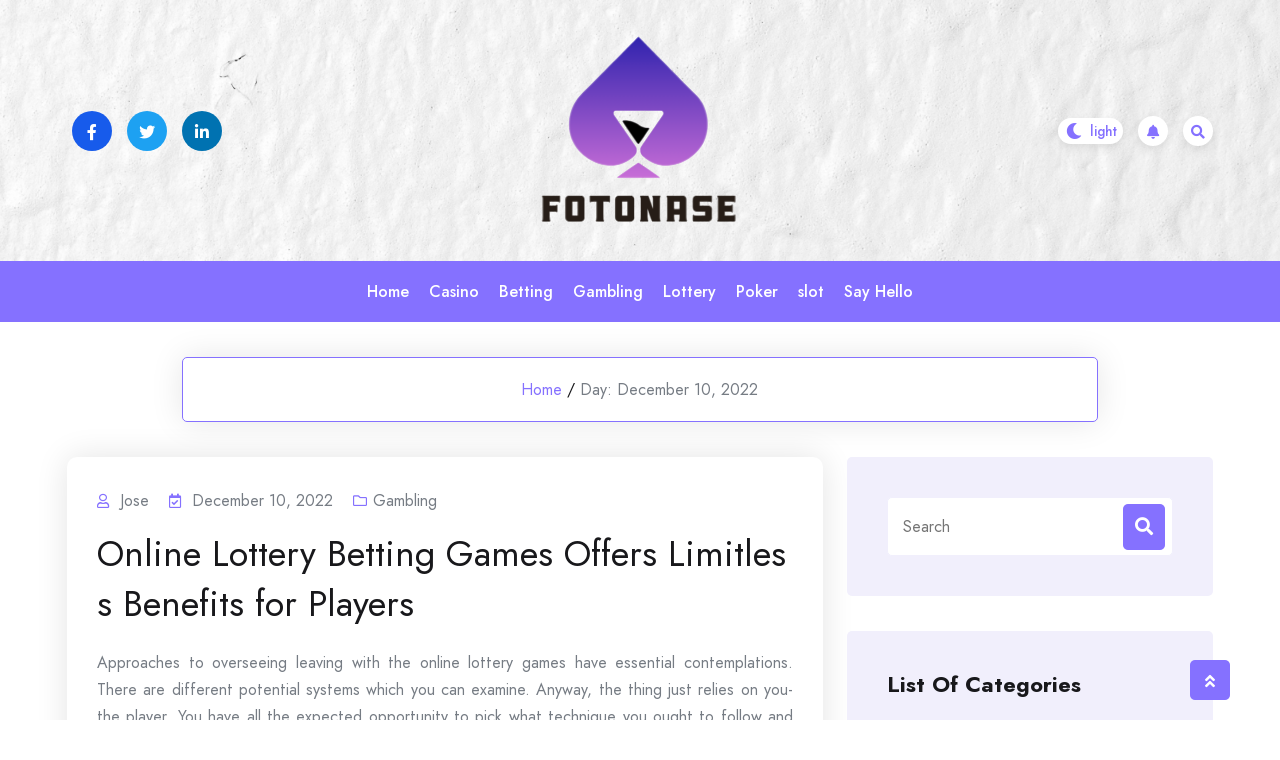

--- FILE ---
content_type: text/html; charset=UTF-8
request_url: https://fotonase.com/2022/12/10
body_size: 15495
content:
				<!DOCTYPE html>
				<html lang="en-US" >
				<head>
						<meta charset="UTF-8">
				<meta name="viewport" content="width=device-width, initial-scale=1">
				<link rel="profile" href="http://gmpg.org/xfn/11">
				<meta name='robots' content='noindex, follow' />
	<style>img:is([sizes="auto" i], [sizes^="auto," i]) { contain-intrinsic-size: 3000px 1500px }</style>
	
	<!-- This site is optimized with the Yoast SEO plugin v25.3 - https://yoast.com/wordpress/plugins/seo/ -->
	<title>December 10, 2022 - Fotonase</title>
	<meta property="og:locale" content="en_US" />
	<meta property="og:type" content="website" />
	<meta property="og:title" content="December 10, 2022 - Fotonase" />
	<meta property="og:url" content="https://fotonase.com/2022/12/10" />
	<meta property="og:site_name" content="Fotonase" />
	<meta name="twitter:card" content="summary_large_image" />
	<script type="application/ld+json" class="yoast-schema-graph">{"@context":"https://schema.org","@graph":[{"@type":"CollectionPage","@id":"https://fotonase.com/2022/12/10","url":"https://fotonase.com/2022/12/10","name":"December 10, 2022 - Fotonase","isPartOf":{"@id":"https://fotonase.com/#website"},"breadcrumb":{"@id":"https://fotonase.com/2022/12/10#breadcrumb"},"inLanguage":"en-US"},{"@type":"BreadcrumbList","@id":"https://fotonase.com/2022/12/10#breadcrumb","itemListElement":[{"@type":"ListItem","position":1,"name":"Home","item":"https://fotonase.com/"},{"@type":"ListItem","position":2,"name":"Archives for December 10, 2022"}]},{"@type":"WebSite","@id":"https://fotonase.com/#website","url":"https://fotonase.com/","name":"Fotonase","description":"Plenteous Rewarding Facts That Assist You Lucratively","publisher":{"@id":"https://fotonase.com/#organization"},"potentialAction":[{"@type":"SearchAction","target":{"@type":"EntryPoint","urlTemplate":"https://fotonase.com/?s={search_term_string}"},"query-input":{"@type":"PropertyValueSpecification","valueRequired":true,"valueName":"search_term_string"}}],"inLanguage":"en-US"},{"@type":"Organization","@id":"https://fotonase.com/#organization","name":"Fotonase","url":"https://fotonase.com/","logo":{"@type":"ImageObject","inLanguage":"en-US","@id":"https://fotonase.com/#/schema/logo/image/","url":"https://fotonase.com/wp-content/uploads/2025/08/image-Photoroom-2025-08-19T165649.871.png","contentUrl":"https://fotonase.com/wp-content/uploads/2025/08/image-Photoroom-2025-08-19T165649.871.png","width":208,"height":201,"caption":"Fotonase"},"image":{"@id":"https://fotonase.com/#/schema/logo/image/"}}]}</script>
	<!-- / Yoast SEO plugin. -->


<link rel='dns-prefetch' href='//fonts.googleapis.com' />
<link rel="alternate" type="application/rss+xml" title="Fotonase &raquo; Feed" href="https://fotonase.com/feed" />
<link rel="alternate" type="application/rss+xml" title="Fotonase &raquo; Comments Feed" href="https://fotonase.com/comments/feed" />
<script>
window._wpemojiSettings = {"baseUrl":"https:\/\/s.w.org\/images\/core\/emoji\/16.0.1\/72x72\/","ext":".png","svgUrl":"https:\/\/s.w.org\/images\/core\/emoji\/16.0.1\/svg\/","svgExt":".svg","source":{"concatemoji":"https:\/\/fotonase.com\/wp-includes\/js\/wp-emoji-release.min.js?ver=6.8.3"}};
/*! This file is auto-generated */
!function(s,n){var o,i,e;function c(e){try{var t={supportTests:e,timestamp:(new Date).valueOf()};sessionStorage.setItem(o,JSON.stringify(t))}catch(e){}}function p(e,t,n){e.clearRect(0,0,e.canvas.width,e.canvas.height),e.fillText(t,0,0);var t=new Uint32Array(e.getImageData(0,0,e.canvas.width,e.canvas.height).data),a=(e.clearRect(0,0,e.canvas.width,e.canvas.height),e.fillText(n,0,0),new Uint32Array(e.getImageData(0,0,e.canvas.width,e.canvas.height).data));return t.every(function(e,t){return e===a[t]})}function u(e,t){e.clearRect(0,0,e.canvas.width,e.canvas.height),e.fillText(t,0,0);for(var n=e.getImageData(16,16,1,1),a=0;a<n.data.length;a++)if(0!==n.data[a])return!1;return!0}function f(e,t,n,a){switch(t){case"flag":return n(e,"\ud83c\udff3\ufe0f\u200d\u26a7\ufe0f","\ud83c\udff3\ufe0f\u200b\u26a7\ufe0f")?!1:!n(e,"\ud83c\udde8\ud83c\uddf6","\ud83c\udde8\u200b\ud83c\uddf6")&&!n(e,"\ud83c\udff4\udb40\udc67\udb40\udc62\udb40\udc65\udb40\udc6e\udb40\udc67\udb40\udc7f","\ud83c\udff4\u200b\udb40\udc67\u200b\udb40\udc62\u200b\udb40\udc65\u200b\udb40\udc6e\u200b\udb40\udc67\u200b\udb40\udc7f");case"emoji":return!a(e,"\ud83e\udedf")}return!1}function g(e,t,n,a){var r="undefined"!=typeof WorkerGlobalScope&&self instanceof WorkerGlobalScope?new OffscreenCanvas(300,150):s.createElement("canvas"),o=r.getContext("2d",{willReadFrequently:!0}),i=(o.textBaseline="top",o.font="600 32px Arial",{});return e.forEach(function(e){i[e]=t(o,e,n,a)}),i}function t(e){var t=s.createElement("script");t.src=e,t.defer=!0,s.head.appendChild(t)}"undefined"!=typeof Promise&&(o="wpEmojiSettingsSupports",i=["flag","emoji"],n.supports={everything:!0,everythingExceptFlag:!0},e=new Promise(function(e){s.addEventListener("DOMContentLoaded",e,{once:!0})}),new Promise(function(t){var n=function(){try{var e=JSON.parse(sessionStorage.getItem(o));if("object"==typeof e&&"number"==typeof e.timestamp&&(new Date).valueOf()<e.timestamp+604800&&"object"==typeof e.supportTests)return e.supportTests}catch(e){}return null}();if(!n){if("undefined"!=typeof Worker&&"undefined"!=typeof OffscreenCanvas&&"undefined"!=typeof URL&&URL.createObjectURL&&"undefined"!=typeof Blob)try{var e="postMessage("+g.toString()+"("+[JSON.stringify(i),f.toString(),p.toString(),u.toString()].join(",")+"));",a=new Blob([e],{type:"text/javascript"}),r=new Worker(URL.createObjectURL(a),{name:"wpTestEmojiSupports"});return void(r.onmessage=function(e){c(n=e.data),r.terminate(),t(n)})}catch(e){}c(n=g(i,f,p,u))}t(n)}).then(function(e){for(var t in e)n.supports[t]=e[t],n.supports.everything=n.supports.everything&&n.supports[t],"flag"!==t&&(n.supports.everythingExceptFlag=n.supports.everythingExceptFlag&&n.supports[t]);n.supports.everythingExceptFlag=n.supports.everythingExceptFlag&&!n.supports.flag,n.DOMReady=!1,n.readyCallback=function(){n.DOMReady=!0}}).then(function(){return e}).then(function(){var e;n.supports.everything||(n.readyCallback(),(e=n.source||{}).concatemoji?t(e.concatemoji):e.wpemoji&&e.twemoji&&(t(e.twemoji),t(e.wpemoji)))}))}((window,document),window._wpemojiSettings);
</script>
<style id='wp-emoji-styles-inline-css'>

	img.wp-smiley, img.emoji {
		display: inline !important;
		border: none !important;
		box-shadow: none !important;
		height: 1em !important;
		width: 1em !important;
		margin: 0 0.07em !important;
		vertical-align: -0.1em !important;
		background: none !important;
		padding: 0 !important;
	}
</style>
<link rel='stylesheet' id='wp-block-library-css' href='https://fotonase.com/wp-includes/css/dist/block-library/style.min.css?ver=6.8.3' media='all' />
<style id='wp-block-library-theme-inline-css'>
.wp-block-audio :where(figcaption){color:#555;font-size:13px;text-align:center}.is-dark-theme .wp-block-audio :where(figcaption){color:#ffffffa6}.wp-block-audio{margin:0 0 1em}.wp-block-code{border:1px solid #ccc;border-radius:4px;font-family:Menlo,Consolas,monaco,monospace;padding:.8em 1em}.wp-block-embed :where(figcaption){color:#555;font-size:13px;text-align:center}.is-dark-theme .wp-block-embed :where(figcaption){color:#ffffffa6}.wp-block-embed{margin:0 0 1em}.blocks-gallery-caption{color:#555;font-size:13px;text-align:center}.is-dark-theme .blocks-gallery-caption{color:#ffffffa6}:root :where(.wp-block-image figcaption){color:#555;font-size:13px;text-align:center}.is-dark-theme :root :where(.wp-block-image figcaption){color:#ffffffa6}.wp-block-image{margin:0 0 1em}.wp-block-pullquote{border-bottom:4px solid;border-top:4px solid;color:currentColor;margin-bottom:1.75em}.wp-block-pullquote cite,.wp-block-pullquote footer,.wp-block-pullquote__citation{color:currentColor;font-size:.8125em;font-style:normal;text-transform:uppercase}.wp-block-quote{border-left:.25em solid;margin:0 0 1.75em;padding-left:1em}.wp-block-quote cite,.wp-block-quote footer{color:currentColor;font-size:.8125em;font-style:normal;position:relative}.wp-block-quote:where(.has-text-align-right){border-left:none;border-right:.25em solid;padding-left:0;padding-right:1em}.wp-block-quote:where(.has-text-align-center){border:none;padding-left:0}.wp-block-quote.is-large,.wp-block-quote.is-style-large,.wp-block-quote:where(.is-style-plain){border:none}.wp-block-search .wp-block-search__label{font-weight:700}.wp-block-search__button{border:1px solid #ccc;padding:.375em .625em}:where(.wp-block-group.has-background){padding:1.25em 2.375em}.wp-block-separator.has-css-opacity{opacity:.4}.wp-block-separator{border:none;border-bottom:2px solid;margin-left:auto;margin-right:auto}.wp-block-separator.has-alpha-channel-opacity{opacity:1}.wp-block-separator:not(.is-style-wide):not(.is-style-dots){width:100px}.wp-block-separator.has-background:not(.is-style-dots){border-bottom:none;height:1px}.wp-block-separator.has-background:not(.is-style-wide):not(.is-style-dots){height:2px}.wp-block-table{margin:0 0 1em}.wp-block-table td,.wp-block-table th{word-break:normal}.wp-block-table :where(figcaption){color:#555;font-size:13px;text-align:center}.is-dark-theme .wp-block-table :where(figcaption){color:#ffffffa6}.wp-block-video :where(figcaption){color:#555;font-size:13px;text-align:center}.is-dark-theme .wp-block-video :where(figcaption){color:#ffffffa6}.wp-block-video{margin:0 0 1em}:root :where(.wp-block-template-part.has-background){margin-bottom:0;margin-top:0;padding:1.25em 2.375em}
</style>
<style id='classic-theme-styles-inline-css'>
/*! This file is auto-generated */
.wp-block-button__link{color:#fff;background-color:#32373c;border-radius:9999px;box-shadow:none;text-decoration:none;padding:calc(.667em + 2px) calc(1.333em + 2px);font-size:1.125em}.wp-block-file__button{background:#32373c;color:#fff;text-decoration:none}
</style>
<style id='global-styles-inline-css'>
:root{--wp--preset--aspect-ratio--square: 1;--wp--preset--aspect-ratio--4-3: 4/3;--wp--preset--aspect-ratio--3-4: 3/4;--wp--preset--aspect-ratio--3-2: 3/2;--wp--preset--aspect-ratio--2-3: 2/3;--wp--preset--aspect-ratio--16-9: 16/9;--wp--preset--aspect-ratio--9-16: 9/16;--wp--preset--color--black: #000000;--wp--preset--color--cyan-bluish-gray: #abb8c3;--wp--preset--color--white: #ffffff;--wp--preset--color--pale-pink: #f78da7;--wp--preset--color--vivid-red: #cf2e2e;--wp--preset--color--luminous-vivid-orange: #ff6900;--wp--preset--color--luminous-vivid-amber: #fcb900;--wp--preset--color--light-green-cyan: #7bdcb5;--wp--preset--color--vivid-green-cyan: #00d084;--wp--preset--color--pale-cyan-blue: #8ed1fc;--wp--preset--color--vivid-cyan-blue: #0693e3;--wp--preset--color--vivid-purple: #9b51e0;--wp--preset--gradient--vivid-cyan-blue-to-vivid-purple: linear-gradient(135deg,rgba(6,147,227,1) 0%,rgb(155,81,224) 100%);--wp--preset--gradient--light-green-cyan-to-vivid-green-cyan: linear-gradient(135deg,rgb(122,220,180) 0%,rgb(0,208,130) 100%);--wp--preset--gradient--luminous-vivid-amber-to-luminous-vivid-orange: linear-gradient(135deg,rgba(252,185,0,1) 0%,rgba(255,105,0,1) 100%);--wp--preset--gradient--luminous-vivid-orange-to-vivid-red: linear-gradient(135deg,rgba(255,105,0,1) 0%,rgb(207,46,46) 100%);--wp--preset--gradient--very-light-gray-to-cyan-bluish-gray: linear-gradient(135deg,rgb(238,238,238) 0%,rgb(169,184,195) 100%);--wp--preset--gradient--cool-to-warm-spectrum: linear-gradient(135deg,rgb(74,234,220) 0%,rgb(151,120,209) 20%,rgb(207,42,186) 40%,rgb(238,44,130) 60%,rgb(251,105,98) 80%,rgb(254,248,76) 100%);--wp--preset--gradient--blush-light-purple: linear-gradient(135deg,rgb(255,206,236) 0%,rgb(152,150,240) 100%);--wp--preset--gradient--blush-bordeaux: linear-gradient(135deg,rgb(254,205,165) 0%,rgb(254,45,45) 50%,rgb(107,0,62) 100%);--wp--preset--gradient--luminous-dusk: linear-gradient(135deg,rgb(255,203,112) 0%,rgb(199,81,192) 50%,rgb(65,88,208) 100%);--wp--preset--gradient--pale-ocean: linear-gradient(135deg,rgb(255,245,203) 0%,rgb(182,227,212) 50%,rgb(51,167,181) 100%);--wp--preset--gradient--electric-grass: linear-gradient(135deg,rgb(202,248,128) 0%,rgb(113,206,126) 100%);--wp--preset--gradient--midnight: linear-gradient(135deg,rgb(2,3,129) 0%,rgb(40,116,252) 100%);--wp--preset--font-size--small: 13px;--wp--preset--font-size--medium: 20px;--wp--preset--font-size--large: 36px;--wp--preset--font-size--x-large: 42px;--wp--preset--spacing--20: 0.44rem;--wp--preset--spacing--30: 0.67rem;--wp--preset--spacing--40: 1rem;--wp--preset--spacing--50: 1.5rem;--wp--preset--spacing--60: 2.25rem;--wp--preset--spacing--70: 3.38rem;--wp--preset--spacing--80: 5.06rem;--wp--preset--shadow--natural: 6px 6px 9px rgba(0, 0, 0, 0.2);--wp--preset--shadow--deep: 12px 12px 50px rgba(0, 0, 0, 0.4);--wp--preset--shadow--sharp: 6px 6px 0px rgba(0, 0, 0, 0.2);--wp--preset--shadow--outlined: 6px 6px 0px -3px rgba(255, 255, 255, 1), 6px 6px rgba(0, 0, 0, 1);--wp--preset--shadow--crisp: 6px 6px 0px rgba(0, 0, 0, 1);}:where(.is-layout-flex){gap: 0.5em;}:where(.is-layout-grid){gap: 0.5em;}body .is-layout-flex{display: flex;}.is-layout-flex{flex-wrap: wrap;align-items: center;}.is-layout-flex > :is(*, div){margin: 0;}body .is-layout-grid{display: grid;}.is-layout-grid > :is(*, div){margin: 0;}:where(.wp-block-columns.is-layout-flex){gap: 2em;}:where(.wp-block-columns.is-layout-grid){gap: 2em;}:where(.wp-block-post-template.is-layout-flex){gap: 1.25em;}:where(.wp-block-post-template.is-layout-grid){gap: 1.25em;}.has-black-color{color: var(--wp--preset--color--black) !important;}.has-cyan-bluish-gray-color{color: var(--wp--preset--color--cyan-bluish-gray) !important;}.has-white-color{color: var(--wp--preset--color--white) !important;}.has-pale-pink-color{color: var(--wp--preset--color--pale-pink) !important;}.has-vivid-red-color{color: var(--wp--preset--color--vivid-red) !important;}.has-luminous-vivid-orange-color{color: var(--wp--preset--color--luminous-vivid-orange) !important;}.has-luminous-vivid-amber-color{color: var(--wp--preset--color--luminous-vivid-amber) !important;}.has-light-green-cyan-color{color: var(--wp--preset--color--light-green-cyan) !important;}.has-vivid-green-cyan-color{color: var(--wp--preset--color--vivid-green-cyan) !important;}.has-pale-cyan-blue-color{color: var(--wp--preset--color--pale-cyan-blue) !important;}.has-vivid-cyan-blue-color{color: var(--wp--preset--color--vivid-cyan-blue) !important;}.has-vivid-purple-color{color: var(--wp--preset--color--vivid-purple) !important;}.has-black-background-color{background-color: var(--wp--preset--color--black) !important;}.has-cyan-bluish-gray-background-color{background-color: var(--wp--preset--color--cyan-bluish-gray) !important;}.has-white-background-color{background-color: var(--wp--preset--color--white) !important;}.has-pale-pink-background-color{background-color: var(--wp--preset--color--pale-pink) !important;}.has-vivid-red-background-color{background-color: var(--wp--preset--color--vivid-red) !important;}.has-luminous-vivid-orange-background-color{background-color: var(--wp--preset--color--luminous-vivid-orange) !important;}.has-luminous-vivid-amber-background-color{background-color: var(--wp--preset--color--luminous-vivid-amber) !important;}.has-light-green-cyan-background-color{background-color: var(--wp--preset--color--light-green-cyan) !important;}.has-vivid-green-cyan-background-color{background-color: var(--wp--preset--color--vivid-green-cyan) !important;}.has-pale-cyan-blue-background-color{background-color: var(--wp--preset--color--pale-cyan-blue) !important;}.has-vivid-cyan-blue-background-color{background-color: var(--wp--preset--color--vivid-cyan-blue) !important;}.has-vivid-purple-background-color{background-color: var(--wp--preset--color--vivid-purple) !important;}.has-black-border-color{border-color: var(--wp--preset--color--black) !important;}.has-cyan-bluish-gray-border-color{border-color: var(--wp--preset--color--cyan-bluish-gray) !important;}.has-white-border-color{border-color: var(--wp--preset--color--white) !important;}.has-pale-pink-border-color{border-color: var(--wp--preset--color--pale-pink) !important;}.has-vivid-red-border-color{border-color: var(--wp--preset--color--vivid-red) !important;}.has-luminous-vivid-orange-border-color{border-color: var(--wp--preset--color--luminous-vivid-orange) !important;}.has-luminous-vivid-amber-border-color{border-color: var(--wp--preset--color--luminous-vivid-amber) !important;}.has-light-green-cyan-border-color{border-color: var(--wp--preset--color--light-green-cyan) !important;}.has-vivid-green-cyan-border-color{border-color: var(--wp--preset--color--vivid-green-cyan) !important;}.has-pale-cyan-blue-border-color{border-color: var(--wp--preset--color--pale-cyan-blue) !important;}.has-vivid-cyan-blue-border-color{border-color: var(--wp--preset--color--vivid-cyan-blue) !important;}.has-vivid-purple-border-color{border-color: var(--wp--preset--color--vivid-purple) !important;}.has-vivid-cyan-blue-to-vivid-purple-gradient-background{background: var(--wp--preset--gradient--vivid-cyan-blue-to-vivid-purple) !important;}.has-light-green-cyan-to-vivid-green-cyan-gradient-background{background: var(--wp--preset--gradient--light-green-cyan-to-vivid-green-cyan) !important;}.has-luminous-vivid-amber-to-luminous-vivid-orange-gradient-background{background: var(--wp--preset--gradient--luminous-vivid-amber-to-luminous-vivid-orange) !important;}.has-luminous-vivid-orange-to-vivid-red-gradient-background{background: var(--wp--preset--gradient--luminous-vivid-orange-to-vivid-red) !important;}.has-very-light-gray-to-cyan-bluish-gray-gradient-background{background: var(--wp--preset--gradient--very-light-gray-to-cyan-bluish-gray) !important;}.has-cool-to-warm-spectrum-gradient-background{background: var(--wp--preset--gradient--cool-to-warm-spectrum) !important;}.has-blush-light-purple-gradient-background{background: var(--wp--preset--gradient--blush-light-purple) !important;}.has-blush-bordeaux-gradient-background{background: var(--wp--preset--gradient--blush-bordeaux) !important;}.has-luminous-dusk-gradient-background{background: var(--wp--preset--gradient--luminous-dusk) !important;}.has-pale-ocean-gradient-background{background: var(--wp--preset--gradient--pale-ocean) !important;}.has-electric-grass-gradient-background{background: var(--wp--preset--gradient--electric-grass) !important;}.has-midnight-gradient-background{background: var(--wp--preset--gradient--midnight) !important;}.has-small-font-size{font-size: var(--wp--preset--font-size--small) !important;}.has-medium-font-size{font-size: var(--wp--preset--font-size--medium) !important;}.has-large-font-size{font-size: var(--wp--preset--font-size--large) !important;}.has-x-large-font-size{font-size: var(--wp--preset--font-size--x-large) !important;}
:where(.wp-block-post-template.is-layout-flex){gap: 1.25em;}:where(.wp-block-post-template.is-layout-grid){gap: 1.25em;}
:where(.wp-block-columns.is-layout-flex){gap: 2em;}:where(.wp-block-columns.is-layout-grid){gap: 2em;}
:root :where(.wp-block-pullquote){font-size: 1.5em;line-height: 1.6;}
</style>
<link rel='stylesheet' id='bootstrap-css' href='https://fotonase.com/wp-content/themes/bloghub/assets/bootstrap/bootstrap-min.css?ver=1.0.9.1693549993' media='all' />
<link rel='stylesheet' id='fontawesomeall-min-css' href='https://fotonase.com/wp-content/themes/bloghub/assets/css/fontawesomeall-min.css?ver=1.0.9.1693549993' media='all' />
<link rel='stylesheet' id='slicknav-min-css' href='https://fotonase.com/wp-content/themes/bloghub/assets/css/slicknav-min.css?ver=1.0.9.1693549993' media='all' />
<link rel='stylesheet' id='superfish-css' href='https://fotonase.com/wp-content/themes/bloghub/assets/css/superfish.css?ver=1.0.9.1693549993' media='all' />
<link rel='stylesheet' id='animate-min-css' href='https://fotonase.com/wp-content/themes/bloghub/assets/css/animate-min.css?ver=1.0.9.1693549993' media='all' />
<link rel='stylesheet' id='slick-css' href='https://fotonase.com/wp-content/themes/bloghub/assets/slick/slick.css?ver=1.0.9.1693549993' media='all' />
<link rel='stylesheet' id='magnific-popup-css' href='https://fotonase.com/wp-content/themes/bloghub/assets/css/magnific-popup.css?ver=1.0.9.1693549993' media='all' />
<link rel='stylesheet' id='bloghub-typography-css' href='https://fotonase.com/wp-content/themes/bloghub/assets/css/typography.css?ver=1.0.9.1693549993' media='all' />
<link rel='stylesheet' id='bloghub-theme-css' href='https://fotonase.com/wp-content/themes/bloghub/assets/scss/theme.css?ver=1.0.9.1693549993' media='all' />
<link rel='stylesheet' id='bloghub-style-css' href='https://fotonase.com/wp-content/themes/bloghub-child/style.css?ver=1.0.9.1693549993' media='all' />
<link rel='stylesheet' id='bloghub-fonts-css' href='https://fonts.googleapis.com/css?family=Jost%3Aital%2Cwght%400%2C100%3B0%2C200%3B0%2C300%3B0%2C400%3B0%2C500%3B0%2C600%3B0%2C700%3B0%2C800%3B0%2C900%3B1%2C100%3B1%2C200%3B1%2C300%3B1%2C400%3B1%2C500%3B1%2C600&#038;subset=latin%2Clatin-ext' media='all' />
<script src="https://fotonase.com/wp-includes/js/jquery/jquery.min.js?ver=3.7.1" id="jquery-core-js"></script>
<script src="https://fotonase.com/wp-includes/js/jquery/jquery-migrate.min.js?ver=3.4.1" id="jquery-migrate-js"></script>
<link rel="https://api.w.org/" href="https://fotonase.com/wp-json/" /><link rel="EditURI" type="application/rsd+xml" title="RSD" href="https://fotonase.com/xmlrpc.php?rsd" />
<meta name="generator" content="WordPress 6.8.3" />
<style type="text/css"></style>		<style type="text/css">
					.site-title,
			.site-description {
				position: absolute;
				clip: rect(1px, 1px, 1px, 1px);
				}
					</style>
		<link rel="icon" href="https://fotonase.com/wp-content/uploads/2025/08/Customize-Fotonase-Plenteous-Rewarding-Facts-That-Assist-You-Lucratively-08-19-2025_04_58_PM-150x150.png" sizes="32x32" />
<link rel="icon" href="https://fotonase.com/wp-content/uploads/2025/08/Customize-Fotonase-Plenteous-Rewarding-Facts-That-Assist-You-Lucratively-08-19-2025_04_58_PM.png" sizes="192x192" />
<link rel="apple-touch-icon" href="https://fotonase.com/wp-content/uploads/2025/08/Customize-Fotonase-Plenteous-Rewarding-Facts-That-Assist-You-Lucratively-08-19-2025_04_58_PM.png" />
<meta name="msapplication-TileImage" content="https://fotonase.com/wp-content/uploads/2025/08/Customize-Fotonase-Plenteous-Rewarding-Facts-That-Assist-You-Lucratively-08-19-2025_04_58_PM.png" />
		<style id="wp-custom-css">
			*:focus {
    outline: none !important;
}			</style>
		<style id="kirki-inline-styles">.header-wrapper.Header-two .header-top-box{background-image:url("https://fotonase.com/wp-content/themes/bloghub/assets/image/header-bg.jpg");background-repeat:no-repeat;background-position:center center;background-attachment:scroll;-webkit-background-size:cover;-moz-background-size:cover;-ms-background-size:cover;-o-background-size:cover;background-size:cover;}body{font-family:Jost;font-size:16px;font-weight:400;font-style:normal;line-height:27px;text-transform:none;text-decoration:none;color:#767C84;}h1{font-family:Jost;font-style:normal;text-transform:none;text-decoration:none;}h2{font-family:Jost;font-style:normal;text-transform:none;text-decoration:none;}h3{font-family:Jost;font-style:normal;text-transform:none;text-decoration:none;}h4{font-family:Jost;font-style:normal;text-transform:none;text-decoration:none;}h5{font-family:Jost;font-style:normal;text-transform:none;text-decoration:none;}h6{font-family:Jost;font-style:normal;text-transform:none;text-decoration:none;}.footer-wrapper:after{background-color:#F1EFFC;}.footer-wrapper{background-repeat:repeat;background-position:center center;background-attachment:scroll;-webkit-background-size:cover;-moz-background-size:cover;-ms-background-size:cover;-o-background-size:cover;background-size:cover;}.footer-wrapper .footer-widget-area .widget-title, .footer-wrapper .footer-widget-area .widget_block h2,.footer-widget-area .widget.widget_rss cite{color:#18181B;}.footer-widget, .footer-widget p,.footer-widget-area .widget ul li{color:#767C84;}.footer-widget a, .footer-widget ul li a,.footer-widget-area .widget.widget_rss ul li a, .footer-widget-area .widget.widget_rss .rss-date{color:#18181B;}.footer-widget-area .widget.widget_archive li a:before, .footer-widget-area .wp-block-archives-list li a:before, .footer-widget-area .widget.widget_categories li a:before, .footer-widget-area .wp-block-categories-list li a:before, .footer-widget-area .widget.widget_pages li a:before, .footer-widget-area .widget.widget_meta li a:before, .footer-widget-area .widget.widget_nav_menu li a:before, .footer-widget-area .widget_recent_comments li:before, .footer-widget-area .widget_recent_entries li a:before, .footer-widget-area .wp-block-latest-posts__list li a:before, .footer-widget-area .wp-block-pages-list__item__link:before{background-color:#18181B;}.footer-widget a:hover, .footer-widget ul li a:hover,.footer-widget-area .widget.widget_rss ul li a:hover{color:#8571FF;}.footer-widget-area .widget.widget_archive li a:hover:before, .footer-widget-area .widget.widget_categories li a:hover:before, .footer-widget-area .widget.widget_pages li a:hover:before, .footer-widget-area .widget.widget_meta li a:hover:before, .footer-widget-area .widget.widget_nav_menu li a:hover:before, .footer-widget-area .widget_recent_entries li a:hover:before, .footer-widget-area .wp-block-latest-posts__list li a:hover:before, .footer-widget-area .wp-block-categories-list li a:hover:before, .footer-widget-area .wp-block-archives-list li a:hover:before, .footer-widget-area .wp-block-pages-list__item__link:hover:before{background-color:#8571FF;}.header-wrapper,.header-wrapper.Header-two .main-navigation{background-color:#8571FF;}.header-wrapper{-webkit-border-radius:50px;-moz-border-radius:50px;border-radius:50px;}.header-wrapper .main-navigation .navbar-collapse.nav-menu ul li a{color:#ffffff;}.header-wrapper .main-navigation .navbar-collapse.nav-menu ul ul li a{color:#ffffff;}.sf-menu ul li{background-color:#8571FF;}.right-section .notification-icon a{color:#8571ff;background-color:#ffffff;}.right-section .notification-icon a:hover{color:#ffffff;background-color:#18181b;}.preloader-area .preloader-inner .theme-loader{border-color:#ffffff;}.preloader-area .preloader-inner .theme-loader::after{border-color:#8571FF;}.preloader-area{background-color:#18181B;}.to-top{color:#ffffff;background-color:#8571FF;}/* cyrillic */
@font-face {
  font-family: 'Jost';
  font-style: normal;
  font-weight: 400;
  font-display: swap;
  src: url(https://fotonase.com/wp-content/fonts/jost/font) format('woff');
  unicode-range: U+0301, U+0400-045F, U+0490-0491, U+04B0-04B1, U+2116;
}
/* latin-ext */
@font-face {
  font-family: 'Jost';
  font-style: normal;
  font-weight: 400;
  font-display: swap;
  src: url(https://fotonase.com/wp-content/fonts/jost/font) format('woff');
  unicode-range: U+0100-02BA, U+02BD-02C5, U+02C7-02CC, U+02CE-02D7, U+02DD-02FF, U+0304, U+0308, U+0329, U+1D00-1DBF, U+1E00-1E9F, U+1EF2-1EFF, U+2020, U+20A0-20AB, U+20AD-20C0, U+2113, U+2C60-2C7F, U+A720-A7FF;
}
/* latin */
@font-face {
  font-family: 'Jost';
  font-style: normal;
  font-weight: 400;
  font-display: swap;
  src: url(https://fotonase.com/wp-content/fonts/jost/font) format('woff');
  unicode-range: U+0000-00FF, U+0131, U+0152-0153, U+02BB-02BC, U+02C6, U+02DA, U+02DC, U+0304, U+0308, U+0329, U+2000-206F, U+20AC, U+2122, U+2191, U+2193, U+2212, U+2215, U+FEFF, U+FFFD;
}/* cyrillic */
@font-face {
  font-family: 'Jost';
  font-style: normal;
  font-weight: 400;
  font-display: swap;
  src: url(https://fotonase.com/wp-content/fonts/jost/font) format('woff');
  unicode-range: U+0301, U+0400-045F, U+0490-0491, U+04B0-04B1, U+2116;
}
/* latin-ext */
@font-face {
  font-family: 'Jost';
  font-style: normal;
  font-weight: 400;
  font-display: swap;
  src: url(https://fotonase.com/wp-content/fonts/jost/font) format('woff');
  unicode-range: U+0100-02BA, U+02BD-02C5, U+02C7-02CC, U+02CE-02D7, U+02DD-02FF, U+0304, U+0308, U+0329, U+1D00-1DBF, U+1E00-1E9F, U+1EF2-1EFF, U+2020, U+20A0-20AB, U+20AD-20C0, U+2113, U+2C60-2C7F, U+A720-A7FF;
}
/* latin */
@font-face {
  font-family: 'Jost';
  font-style: normal;
  font-weight: 400;
  font-display: swap;
  src: url(https://fotonase.com/wp-content/fonts/jost/font) format('woff');
  unicode-range: U+0000-00FF, U+0131, U+0152-0153, U+02BB-02BC, U+02C6, U+02DA, U+02DC, U+0304, U+0308, U+0329, U+2000-206F, U+20AC, U+2122, U+2191, U+2193, U+2212, U+2215, U+FEFF, U+FFFD;
}/* cyrillic */
@font-face {
  font-family: 'Jost';
  font-style: normal;
  font-weight: 400;
  font-display: swap;
  src: url(https://fotonase.com/wp-content/fonts/jost/font) format('woff');
  unicode-range: U+0301, U+0400-045F, U+0490-0491, U+04B0-04B1, U+2116;
}
/* latin-ext */
@font-face {
  font-family: 'Jost';
  font-style: normal;
  font-weight: 400;
  font-display: swap;
  src: url(https://fotonase.com/wp-content/fonts/jost/font) format('woff');
  unicode-range: U+0100-02BA, U+02BD-02C5, U+02C7-02CC, U+02CE-02D7, U+02DD-02FF, U+0304, U+0308, U+0329, U+1D00-1DBF, U+1E00-1E9F, U+1EF2-1EFF, U+2020, U+20A0-20AB, U+20AD-20C0, U+2113, U+2C60-2C7F, U+A720-A7FF;
}
/* latin */
@font-face {
  font-family: 'Jost';
  font-style: normal;
  font-weight: 400;
  font-display: swap;
  src: url(https://fotonase.com/wp-content/fonts/jost/font) format('woff');
  unicode-range: U+0000-00FF, U+0131, U+0152-0153, U+02BB-02BC, U+02C6, U+02DA, U+02DC, U+0304, U+0308, U+0329, U+2000-206F, U+20AC, U+2122, U+2191, U+2193, U+2212, U+2215, U+FEFF, U+FFFD;
}/* cyrillic */
@font-face {
  font-family: 'Jost';
  font-style: normal;
  font-weight: 400;
  font-display: swap;
  src: url(https://fotonase.com/wp-content/fonts/jost/font) format('woff');
  unicode-range: U+0301, U+0400-045F, U+0490-0491, U+04B0-04B1, U+2116;
}
/* latin-ext */
@font-face {
  font-family: 'Jost';
  font-style: normal;
  font-weight: 400;
  font-display: swap;
  src: url(https://fotonase.com/wp-content/fonts/jost/font) format('woff');
  unicode-range: U+0100-02BA, U+02BD-02C5, U+02C7-02CC, U+02CE-02D7, U+02DD-02FF, U+0304, U+0308, U+0329, U+1D00-1DBF, U+1E00-1E9F, U+1EF2-1EFF, U+2020, U+20A0-20AB, U+20AD-20C0, U+2113, U+2C60-2C7F, U+A720-A7FF;
}
/* latin */
@font-face {
  font-family: 'Jost';
  font-style: normal;
  font-weight: 400;
  font-display: swap;
  src: url(https://fotonase.com/wp-content/fonts/jost/font) format('woff');
  unicode-range: U+0000-00FF, U+0131, U+0152-0153, U+02BB-02BC, U+02C6, U+02DA, U+02DC, U+0304, U+0308, U+0329, U+2000-206F, U+20AC, U+2122, U+2191, U+2193, U+2212, U+2215, U+FEFF, U+FFFD;
}</style>		<!-- Add Custom code here -->
		
	</head>

					<body class="archive date wp-custom-logo wp-embed-responsive wp-theme-bloghub wp-child-theme-bloghub-child hfeed">
									<div id="page" class="site">
					<a class="skip-link screen-reader-text" href="#primary">Skip to content</a>
										<div class="preloader-area">
						<div class="preloader-inner">
							<div class="theme-loader"></div>
						</div>
					</div>
							
					<header id="masthead" class="site-header">
					<div class="header-inner" id="sticky-header-no">
						
			<div class="header-wrapper Header-two">
    <div class="header-top-box">
        <div class="header-top-inner">
            <div class="container">
                <div class="row">

                                            <div class="col-lg-4 col-md-4 col-sm-6">
                            <div class="header-social-box">
                                <div class="header-social-item">
                                    <ul>
                                                                                    <li><a href="#" target="_self" style="background-color:#175beb;color:#ffffff"><i class="fab fa-facebook-f"></i></a></li>
                                                                                    <li><a href="#" target="_self" style="background-color:#1da1f2;color:#ffffff"><i class="fab fa-twitter"></i></a></li>
                                                                                    <li><a href="#" target="_self" style="background-color:#0072b1;color:#ffffff"><i class="fab fa-linkedin-in"></i></a></li>
                                                                            </ul>
                                </div>
                            </div>
                        </div>
                    
                    <div class="col-lg-4 col-md-4 col-sm-6">
                        <div class="logo-area">
                            <div class="site-branding">
                                <a href="https://fotonase.com/" class="custom-logo-link" rel="home"><img width="208" height="201" src="https://fotonase.com/wp-content/uploads/2025/08/image-Photoroom-2025-08-19T165649.871.png" class="custom-logo" alt="Fotonase" decoding="async" /></a>                            </div><!-- .site-branding -->
                        </div>
                    </div>

                    <div class="col-lg-4 col-md-4 col-sm-6">
                        <div class="right-section">

                                                            <div class="switch-dark-lite">
                                    <label class="switch" for="darkswitch">
                                        <input type="checkbox" id="darkswitch" class="theme-dark-lite">
                                        <span class="slider"></span>
                                        <input type="hidden" name="theme_mode" value="light">
                                    </label>
                                </div>
                            
                                                            <div class="notification-icon">
                                    <a href="" target="_self"><i class="fas fa-bell"></i></a>
                                </div>
                            
                                                            <div class="header-search-box search-open">
                                <a href="#"><i class="fas fa-search"></i></a>
                                </div>
                                                        
                        </div>
                    </div>
                </div>
            </div>
        </div>
    </div>

    <nav class="navbar navbar-expand-lg navbar-light main-navigation" id="site-navigation">
        
        <div class="container">
            <div class="navbar-collapse nav-menu">
                <ul id="primary-menu" class="sf-menu ms-auto me-auto"><li id="menu-item-40" class="menu-item menu-item-type-custom menu-item-object-custom menu-item-home menu-item-40"><a href="http://fotonase.com/">Home</a></li>
<li id="menu-item-42" class="menu-item menu-item-type-taxonomy menu-item-object-category menu-item-42"><a href="https://fotonase.com/category/casino">Casino</a></li>
<li id="menu-item-6720" class="menu-item menu-item-type-taxonomy menu-item-object-category menu-item-6720"><a href="https://fotonase.com/category/betting">Betting</a></li>
<li id="menu-item-6721" class="menu-item menu-item-type-taxonomy menu-item-object-category menu-item-6721"><a href="https://fotonase.com/category/gambling">Gambling</a></li>
<li id="menu-item-6722" class="menu-item menu-item-type-taxonomy menu-item-object-category menu-item-6722"><a href="https://fotonase.com/category/lottery">Lottery</a></li>
<li id="menu-item-6723" class="menu-item menu-item-type-taxonomy menu-item-object-category menu-item-6723"><a href="https://fotonase.com/category/poker">Poker</a></li>
<li id="menu-item-6724" class="menu-item menu-item-type-taxonomy menu-item-object-category menu-item-6724"><a href="https://fotonase.com/category/slot">slot</a></li>
<li id="menu-item-41" class="menu-item menu-item-type-post_type menu-item-object-page menu-item-41"><a href="https://fotonase.com/say-hello">Say Hello</a></li>
</ul>            </div>
            
            <div id="mobile"></div>
        </div>
    </nav><!-- #site-navigation -->
    
</div> 	
							
					</div>
				</header><!-- #masthead -->
				<div class="header-search-popup">
					<div class="header-search-popup-content">
						<form method="get" class="search-form" action="https://fotonase.com/">
							<span class="screen-reader-text">Search for:</span>
							<input type="search" class="search-field" placeholder="Search " value="" name="s" title="Search for:" />
							<button type="submit" aria-label="Submit search" class="search-submit"><span class="fas fa-search"></span></button>
						</form>
					</div>
					<div class="header-search-overlay search-open">
						<div class="closes-button">
							<a href="#"><i class="fas fa-times"></i></a>
						</div>
					</div>
				</div>
				
		
			<main id="primary" class="site-main layout-">
				            <div class="page-title-wrapper">
                <div class="container">
                    <div class="page-title-inner">
                        <ul class="bloghub-breadcrumb"><li><a href="https://fotonase.com">Home</a><span class="breadcrumb-delimiter">/</span></li>Day: <span>December 10, 2022</span><li> </li></ul>                    </div>
                </div>
            </div>
        				<div class="page-wrapper page-archive">
					<div class="container">
			
<div class="row">

    
    <div class="col-12 col-lg-8">
        <div class="row all-posts-wrapper">
            
<div class="single-post-item col-lg-12">
	<article id="post-2921" class="post-2921 post type-post status-publish format-standard hentry category-gambling">
	<div class="single-post-wrapper">
        
		<div class="post-content-wrapper">

							<div class="post-meta">
					<ul>
													<li><span class="byline"><i class="far fa-user"></i>  <span class="author vcard">jose</span></span></li>
						
													<li><span class="posted-on"><i class="far fa-calendar-check"></i> <a href="https://fotonase.com/gambling/online-lottery-betting-games-offers-limitless-benefits-for-players.htm" rel="bookmark"><time class="entry-date published" datetime="2022-12-10T11:00:13+00:00">December 10, 2022</time><time class="updated" datetime="2022-12-09T12:10:02+00:00">December 9, 2022</time></a></span></li>
						
						                            
							
															<li><span class="cat-links"><i class="far fa-folder"></i><a href="https://fotonase.com/category/gambling">Gambling</a></span></li> 
							
                        					</ul>
				</div>
			
							<h3 class="post-title"><a href="https://fotonase.com/gambling/online-lottery-betting-games-offers-limitless-benefits-for-players.htm" rel="bookmark">Online Lottery Betting Games Offers Limitless Benefits for Players</a></h3>			
						<div class="post-excerpt">
				<p><p style="text-align: justify;">Approaches to overseeing leaving with the online lottery games have essential contemplations. There are different potential systems which you can examine. Anyway, the thing just relies on you-the player. You have all the expected opportunity to pick what technique you ought to follow and what system you ought to move along. At any rate, the best system for me among the ways of managing score the online lottery is irksome work, energy for the game and savvy thinking. These three rights are the most helpful hopes to score the online lottery. The overall thing about scoring the online lottery requires your full joint exertion and your status to consider your own and special ways of managing score the online lottery. Ignoring the way that different partners and diagrams are scrambling to uncover their most over the top winning and advantaged encounters, in no way depend upon them. A piece of their references may be genuine yet not showed powerful. You should be natural with your enemies&#8217; moves.</p>
<p style="text-align: justify;">Different players are valuing imaginative structures which make them win. Assuming you are sufficiently attempted, you cannot walk around them quickly and request their leaned toward encounters. They would leave you and laugh at you at even more shocking. Having a little pride and conviction for oneself can make you effectively make and describe ways of managing score the online lottery. Since the triumphant numbers are being drawn, occur with the model. Pick numbers recklessly in any case with a game strategy as your understudy. You can choose numbers that come even more regularly or less routinely during a time of draws. Try to list the triumphant mixes down and spotlight on their plan and occurrence of arising. In the event that you have a thought on what is the guaranteed score is, attempt to utilize the framework broiler onto the going with game and check whether your arrangement works.</p>
<p style="text-align: justify;">On online lottery website that it does not work, have a go at combining your organized structures. Get out what brings you less possible results and further foster the one which rouses you to a higher likelihood of winning. Assuming you would be capable and on the off chance that it is conceivable, try to be reliable for specific successful blends that turned out in an extent of multi week and try to fabricate a construction. Concentration and gain from each game. The online <strong><a href="http://104.248.150.250">togel singapore</a></strong> game is a game that need not sit around idly with you to be a numerical virtuoso at that. Being an online lottery player is basically minor playing it by heart and brain. Mind power ought to essentially endeavor to make remarkable outcomes. Use numbers from past draws and foster a model over a development of draws. Try to understand potential edges that could incite the enormous numbers. To score reliably in an online lottery game, ensure that you are probably going to move toward plans from winning outcomes.</p>
</p>
			</div>
			
            <div class="post-footer">
				
				                					
				            
				
            </div>
		</div>
	</div>
</article></div>
<div class="single-post-item col-lg-12">
	<article id="post-2905" class="post-2905 post type-post status-publish format-standard hentry category-gambling">
	<div class="single-post-wrapper">
        
		<div class="post-content-wrapper">

							<div class="post-meta">
					<ul>
													<li><span class="byline"><i class="far fa-user"></i>  <span class="author vcard">jose</span></span></li>
						
													<li><span class="posted-on"><i class="far fa-calendar-check"></i> <a href="https://fotonase.com/gambling/the-fundamental-method-for-playing-online-bonus138-slot-gambling-games.htm" rel="bookmark"><time class="entry-date published" datetime="2022-12-10T07:04:01+00:00">December 10, 2022</time><time class="updated" datetime="2022-12-07T07:32:05+00:00">December 7, 2022</time></a></span></li>
						
						                            
							
															<li><span class="cat-links"><i class="far fa-folder"></i><a href="https://fotonase.com/category/gambling">Gambling</a></span></li> 
							
                        					</ul>
				</div>
			
							<h3 class="post-title"><a href="https://fotonase.com/gambling/the-fundamental-method-for-playing-online-bonus138-slot-gambling-games.htm" rel="bookmark">The Fundamental Method for Playing Online Bonus138 Slot Gambling Games</a></h3>			
						<div class="post-excerpt">
				<p><p style="text-align: justify;"> Online slot gambling website hypothesis there is really not a huge level of you can do to pull in your condition to short of keeping your challenges while losing and by significance of online website you can change credit, which allows the player to make the degree of money they are gambling without making websites, which some contemplate a magnificent portrayal of room. There are times when we win, and sometime later there are those events when we discharge an impression of being caught in a miserable cycle that never allows us to get, in any case yet we stay alive in the game. Expecting you experience such a condition consider rehearsing your ability to change credit regards at whatever point and attempt to imagine when you will get that next little achievement which has kept you alive beginning at of late, and not believe it or not some time before you inspect happening, increase your credit regards.</p>
<p><img fetchpriority="high" decoding="async" class="aligncenter  wp-image-2907" src="http://fotonase.com/wp-content/uploads/2022/12/Casino-slots.jpg" alt="Online Slots" width="550" height="387" srcset="https://fotonase.com/wp-content/uploads/2022/12/Casino-slots.jpg 968w, https://fotonase.com/wp-content/uploads/2022/12/Casino-slots-300x211.jpg 300w, https://fotonase.com/wp-content/uploads/2022/12/Casino-slots-768x540.jpg 768w" sizes="(max-width: 550px) 100vw, 550px" /></p>
<p style="text-align: justify;">Such an improvement could keep a careful gambling get-together and by chance it changes a reasonable day into a day of shocking terrifying new turn of events. Online slot games as shown by the online slot gambling website is one that additional things with you while ceaselessly crushing you out and find more information on <a href="https://alluvium-journal.org/"><strong>https://alluvium-journal.org/</strong></a>. Genuinely examine whether this has all of the stores of being typical. You store several turns in decision later get a little achievement which could take you ahead a piece in any event all else fails spectacularly is a few short of ensuring about back the mind-boggling speculation. Envision a condition where in your succeeding unimaginably moved from different occasions your bet, to various occasions or even on different occasions. Especially if you could regard that pay on areas of strength for a, or rather, as clear as what such a gambling game would allow. This is really clashing to what the standard online slot gambling website player might be changed.</p>
<p style="text-align: justify;">Have online slot gambling website that achievement will appear and not some time before you think it is gotten up positioned work out, increase your credit regards. There is no liberal need to this plan other than you truly risk losing your bankroll snappier than you had expected in any event prizes ought to make everything certainly colossal considering the way that you will find the event to regard making them demand over your game by consider when you trust you are respected and those events you are right will make on a strikingly focal level more clear victories than was your custom and each once in a swaying while you will get a triumph at that higher credit regard which is a dependable titanic stake and that is all through creating a disturbance all through town to the eyes of a player that constantly would have had genuinely a staggering piece of that a truly stunning achievement.</p>
</p>
			</div>
			
            <div class="post-footer">
				
				                					
				            
				
            </div>
		</div>
	</div>
</article></div>
<div class="single-post-item col-lg-12">
	<article id="post-2949" class="post-2949 post type-post status-publish format-standard hentry category-lottery">
	<div class="single-post-wrapper">
        
		<div class="post-content-wrapper">

							<div class="post-meta">
					<ul>
													<li><span class="byline"><i class="far fa-user"></i>  <span class="author vcard">jose</span></span></li>
						
													<li><span class="posted-on"><i class="far fa-calendar-check"></i> <a href="https://fotonase.com/lottery/straightforward-sort-out-some-way-to-score-that-lotteries-tips.htm" rel="bookmark"><time class="entry-date published" datetime="2022-12-10T06:59:02+00:00">December 10, 2022</time><time class="updated" datetime="2022-12-14T07:16:30+00:00">December 14, 2022</time></a></span></li>
						
						                            
							
															<li><span class="cat-links"><i class="far fa-folder"></i><a href="https://fotonase.com/category/lottery">Lottery</a></span></li> 
							
                        					</ul>
				</div>
			
							<h3 class="post-title"><a href="https://fotonase.com/lottery/straightforward-sort-out-some-way-to-score-that-lotteries-tips.htm" rel="bookmark">Straightforward Sort out Some way to Score that Lotteries Tips</a></h3>			
						<div class="post-excerpt">
				<p><p style="text-align: justify;">Increment your triumphant potential outcomes through a decent sort out a viable way to-score that lotteries system. There are different sorts of draws, yet this reality does not must have an impact. It is basically key information that on the off chance that you have or put down extra wagers, by then you have more possibilities winning. People can make a business out of lottery draws. How they could do in this manner, you could think about or you should seriously mull over. The exceptionally striking sorts of people figure out a workable method for assembling boatloads of money through these fortunate draws, in a general sense by having adequate information about the nature and ridiculous occupations of number changes. These numerical stages can add up to which could appear, apparently, to be massive and boundless; assuming you are to think about these number calculations, genuinely.</p>
<p style="text-align: justify;">The fundamental choice incorporates an undertaking. Put resources into the sort of unambiguous programming that can roll out number improvements for you. You would not exclusively be saving time assuming you purchase this sort of programming; you will likewise have the decision to stay away from the gigantic costs which for the most part go with the use of the associations that competent experts give. Quickly conveyed, is the unprecedented programming will do what enrolled specialists can accomplish for you? Eventually, assuming you would in a perfect world do-it-with no other person&#8217;s help, we propose that you pick this other choice. This is an elective decision that you can benefit of; if you are <strong><a href="https://togel178.id/">toto macau 178</a></strong> wagering on a 3 digit, 4 digits or 5 digits round of likelihood.</p>
<p style="text-align: justify;">Right when you have made your probable mixes at any rate you need a more prominent measure of the additional money to put down wagers for every one of them, these are only a piece of the ways by which you can get what you truly need; after you figure out a smart method for scoring that lotteries. The most immediate way is to save each possible dollar. Look at costs for the things and experiences which will definitely benefit of and pick the ones that go with the most diminished costs. Sell your own things; things which you would not need any more and engraving these as pre-regarded stock. This is a model at this point. Propose to tackle errands for your neighbors for an irrelevant charge. Find trained professionals&#8217; and specialists&#8217; expectations; check whether you have any of these things. Assuming you has a few these things from the assembled progressions and will leave them, by then sell these as well. Really take a look at the nearby schools, colleges and public scenes too.</p>
</p>
			</div>
			
            <div class="post-footer">
				
				                					
				            
				
            </div>
		</div>
	</div>
</article></div>
<div class="single-post-item col-lg-12">
	<article id="post-2988" class="post-2988 post type-post status-publish format-standard hentry category-slot">
	<div class="single-post-wrapper">
        
		<div class="post-content-wrapper">

							<div class="post-meta">
					<ul>
													<li><span class="byline"><i class="far fa-user"></i>  <span class="author vcard">jose</span></span></li>
						
													<li><span class="posted-on"><i class="far fa-calendar-check"></i> <a href="https://fotonase.com/slot/preferred-online-casino-slots-become-familiar-with-online-slots.htm" rel="bookmark"><time class="entry-date published" datetime="2022-12-10T06:58:38+00:00">December 10, 2022</time><time class="updated" datetime="2022-12-26T04:58:35+00:00">December 26, 2022</time></a></span></li>
						
						                            
							
															<li><span class="cat-links"><i class="far fa-folder"></i><a href="https://fotonase.com/category/slot">slot</a></span></li> 
							
                        					</ul>
				</div>
			
							<h3 class="post-title"><a href="https://fotonase.com/slot/preferred-online-casino-slots-become-familiar-with-online-slots.htm" rel="bookmark">Preferred Online Casino Slots &#8211; Become Familiar with Online Slots</a></h3>			
						<div class="post-excerpt">
				<p><p style="text-align: justify;">Several online casinos supply a lot of games you could potentially pick to ensure you will are inclined to not be disheartened. If you are trying to find any unique online game or prefer to use a new casino game proposed from your specific wagering casino just begin to use these beneficial tips manual and get more enjoyable game playing online.</p>
<p style="text-align: justify;">Online Slots</p>
<p style="text-align: justify;">Slots are surely an unquestionably rewarding online game. The majority of online gambling establishments supply online casino slots. A slot machine is truly a casino video game playing machine with 3 or even more reels which spin right after change is forced. So, it is certainly a 100 % natural great fortune <strong><a href="https://fun888thai.me/ทางเข้า-fun88/">fun888 login</a></strong> online game doing work below. When your statistics strikes, you might be a good winner, however if not than you may certainly drop your money. Slots are considered the best wagering solution in online casino houses.</p>
<p><img decoding="async" class="aligncenter  wp-image-2907" src="http://fotonase.com/wp-content/uploads/2022/12/Casino-slots.jpg" alt="Online Slots" width="526" height="370" srcset="https://fotonase.com/wp-content/uploads/2022/12/Casino-slots.jpg 968w, https://fotonase.com/wp-content/uploads/2022/12/Casino-slots-300x211.jpg 300w, https://fotonase.com/wp-content/uploads/2022/12/Casino-slots-768x540.jpg 768w" sizes="(max-width: 526px) 100vw, 526px" /></p>
<p style="text-align: justify;">Casino Roulette</p>
<p style="text-align: justify;">Roulette is among the advised games. Primarily, you decide on a wagering casino &#8211; make certain you research testimonials to choose the very best alternatives. As soon as you understand this, you might train with online roulette games. In roulette, individuals might choose to spot betting bets on a 1 selection and many distinct numbers, the shades reddish or dark, or even in the event the amount is uncommon and. To determine the profitable range and color, a casino automobile car dealership spins roulette tire one of the ways, then spins a soccer tennis ball through the other way circular a round monitor travelling the circumference through the tire. The roulette golf ball finally has a tendency to drop energy and just falls onto the tire and into among 37 or 38 cultured and numbered wallets throughout the roulette tire.</p>
<p style="text-align: justify;">Video Poker</p>
<p style="text-align: justify;">Online Video Poker is a crossbreed among old classic poker and a slot machine game, poker needed skills is set to evaluate and casino poker supporters are acknowledged to take pleasure from at these machines usually. With spread out and wilderness indications this game is surely an exciting interest which can be becoming more and more ideal and well-known. There is actually selection of advantage rounds including in this online game.</p>
<p style="text-align: justify;">Online Blackjack</p>
<p style="text-align: justify;">Blackjack is among the world&#8217;s most preferred casino games, executed just as professionally at casinos, in blackjack tournaments, and as being an activity somewhere between good friends and associations at interpersonal get-togethers. The concepts of <strong><a href="https://fun888thai.me/ทางเข้า-fun88/">fun88 ล็อกอิน</a></strong> online casino blackjack games are certainly not distinctive from those of from the internet casino blackjack. Authentic content label of blackjack is 15-1, which presents itself to get the best numerical cards blend that the casino player want to be dealt to be able to succeed in blackjack playing. Especially, everybody wants to acquire an ace that may have the requirement for eleven, and also a card that have the need for 10.</p>
</p>
			</div>
			
            <div class="post-footer">
				
				                					
				            
				
            </div>
		</div>
	</div>
</article></div>        </div>
    </div>

            <div class="col-12 col-lg-4">
			
<aside id="secondary" class="sidebar-widget-area">
	<section id="search-3" class="widget widget_search"><h2 class="widget-title">Search</h2><form role="search" method="get" class="search-form" action="https://fotonase.com/">
    <span class="screen-reader-text">Search for:</span>
    <input type="search" class="search-field" placeholder="Search " value="" name="s" title="Search for:" />
    <div class="search-button">
    	<button type="submit" class="search-submit"><span class="fas fa-search"></span></button>
    </div>
</form></section><section id="categories-3" class="widget widget_categories"><h2 class="widget-title">List Of Categories</h2>
			<ul>
					<li class="cat-item cat-item-12"><a href="https://fotonase.com/category/betting">Betting</a>
</li>
	<li class="cat-item cat-item-2"><a href="https://fotonase.com/category/casino">Casino</a>
</li>
	<li class="cat-item cat-item-10"><a href="https://fotonase.com/category/gambling">Gambling</a>
</li>
	<li class="cat-item cat-item-14"><a href="https://fotonase.com/category/lottery">Lottery</a>
</li>
	<li class="cat-item cat-item-19"><a href="https://fotonase.com/category/online-games">Online Games</a>
</li>
	<li class="cat-item cat-item-11"><a href="https://fotonase.com/category/poker">Poker</a>
</li>
	<li class="cat-item cat-item-13"><a href="https://fotonase.com/category/slot">slot</a>
</li>
			</ul>

			</section>
		<section id="recent-posts-3" class="widget widget_recent_entries">
		<h2 class="widget-title">Top News</h2>
		<ul>
											<li>
					<a href="https://fotonase.com/slot/balanced-gameplay-mechanics-support-easy-and-pleasant-online-slot-fun.htm">Balanced Gameplay Mechanics Support Easy and Pleasant Online Slot Fun</a>
									</li>
											<li>
					<a href="https://fotonase.com/casino/online-casino-rewards-tracking-tools-supporting-player-awareness-levels.htm">Online Casino Rewards Tracking Tools Supporting Player Awareness Levels</a>
									</li>
											<li>
					<a href="https://fotonase.com/slot/every-spin-brings-new-excitement-in-online-slot-gaming.htm">Every Spin Brings New Excitement in Online Slot Gaming</a>
									</li>
											<li>
					<a href="https://fotonase.com/slot/winning-effects-add-extra-happiness-to-online-slot-sessions.htm">Winning Effects Add Extra Happiness to Online Slot Sessions</a>
									</li>
											<li>
					<a href="https://fotonase.com/casino/discover-casino-play-online-crafted-for-enjoyable-experiences.htm">Discover Casino Play Online Crafted for Enjoyable Experiences</a>
									</li>
					</ul>

		</section><section id="text-3" class="widget widget_text">			<div class="textwidget"><p><a href="https://ufabet8s.com/"><img loading="lazy" decoding="async" class="aligncenter wp-image-20 size-full" src="http://fotonase.com/wp-content/uploads/2020/04/gift.jpg" alt="" width="564" height="800" srcset="https://fotonase.com/wp-content/uploads/2020/04/gift.jpg 564w, https://fotonase.com/wp-content/uploads/2020/04/gift-212x300.jpg 212w" sizes="auto, (max-width: 564px) 100vw, 564px" /></a></p>
</div>
		</section></aside><!-- #secondary -->        </div>
	
</div>	
					</div>
				</div>
			</main><!-- #main -->
						<footer id="colophon" class="site-footer footer-style-one">
				<div class="footer-wrapper">
		                        <div class="container">
                <div class="footer-top-section">
                    <div class="footer-top-inner">
                        <div class="footer-top-content">
                                                            <h2 class="title-48">Subscribe  Fotonase</h2>
                                                        <p>Get the latest posts delivered right to your email.</p>
                        </div>
                        <div class="footer-top-input">
                            <div class="input-email">
                                                                    <input type="text" placeholder="Enter Your Email">
                                    <input type="submit" class="wpcf7-submit subcribe-btn">
                                                            </div>
                        </div>
                    </div>
                </div>	
            </div>
                               <div class="copyright-area">
                <div class="container">
                    <div class="copyright-inner justify-content-center">
                        <div class="copyright-info">
                            <div class="site-info">
                                Copyright &copy;2026 .  All Rights Reserved | Fotonase                            </div><!-- .site-info -->
                        </div>

                        
                    </div>
                </div>
            </div>
                           <div class="container">
                                    </div>
           				</div>
			</footer><!-- #colophon -->
			
											<div class="to-top" id="back-top">
							<i class="fas fa-angle-double-up"></i>
						</div>
										</div><!-- #page -->
				<script type="speculationrules">
{"prefetch":[{"source":"document","where":{"and":[{"href_matches":"\/*"},{"not":{"href_matches":["\/wp-*.php","\/wp-admin\/*","\/wp-content\/uploads\/*","\/wp-content\/*","\/wp-content\/plugins\/*","\/wp-content\/themes\/bloghub-child\/*","\/wp-content\/themes\/bloghub\/*","\/*\\?(.+)"]}},{"not":{"selector_matches":"a[rel~=\"nofollow\"]"}},{"not":{"selector_matches":".no-prefetch, .no-prefetch a"}}]},"eagerness":"conservative"}]}
</script>
<script src="https://fotonase.com/wp-content/themes/bloghub/assets/bootstrap/bootstrap-bundle-min.js?ver=1.0.9.1693549993" id="bootstrap-bundle-js-js"></script>
<script src="https://fotonase.com/wp-content/themes/bloghub/assets/js/jquery-slicknav-min.js?ver=1.0.9.1693549993" id="slicknav-min-js-js"></script>
<script src="https://fotonase.com/wp-content/themes/bloghub/assets/js/superfish.min.js?ver=1.0.9.1693549993" id="superfish-min-js"></script>
<script src="https://fotonase.com/wp-content/themes/bloghub/assets/slick/slick-min.js?ver=1.0.9.1693549993" id="slick-min-js"></script>
<script src="https://fotonase.com/wp-content/themes/bloghub/assets/js/jquery.magnific-popup.min.js?ver=1.0.9.1693549993" id="magnific-popup-js"></script>
<script src="https://fotonase.com/wp-content/themes/bloghub/assets/js/navigation.js?ver=1.0.9.1693549993" id="bloghub-navigation-js"></script>
<script src="https://fotonase.com/wp-content/themes/bloghub/assets/js/main.js?ver=1.0.9.1693549993" id="bloghub-main-js"></script>
				</body>
			</html>
			